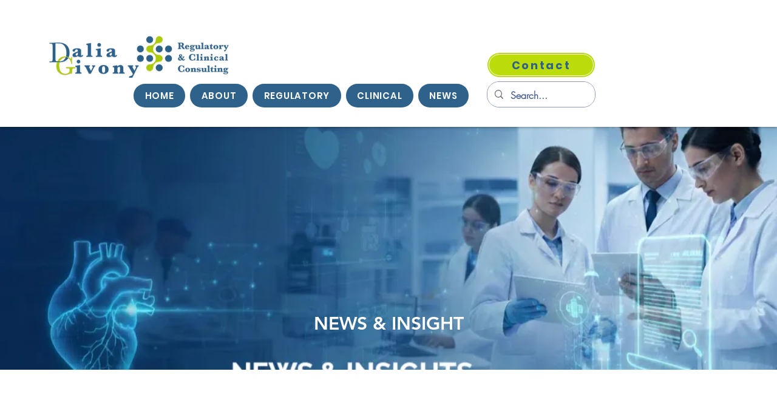

--- FILE ---
content_type: text/css; charset=utf-8
request_url: https://www.daliag.com/_serverless/pro-gallery-css-v4-server/layoutCss?ver=2&id=pro-blog&items=0_1344_768%7C0_2481_1538%7C0_6000_3375%7C0_3000_2187%7C0_5472_3648%7C0_651_433%7C0_2958_2000%7C0_869_549%7C0_661_432%7C0_2451_1664%7C0_766_256&container=751_974_4205.75_720&options=gallerySizeType:px%7CgallerySizePx:974%7CimageMargin:32%7CisRTL:false%7CtextBoxWidthPercent:50%7CcalculateTextBoxWidthMode:PERCENT%7CgalleryLayout:2%7CtitlePlacement:SHOW_ON_THE_RIGHT%7CnumberOfImagesPerRow:1%7CgridStyle:1%7CcubeRatio:1.3333333333333333
body_size: -115
content:
#pro-gallery-pro-blog [data-hook="item-container"][data-idx="0"].gallery-item-container{opacity: 1 !important;display: block !important;transition: opacity .2s ease !important;top: 0px !important;left: 0px !important;right: auto !important;height: 353px !important;width: 974px !important;} #pro-gallery-pro-blog [data-hook="item-container"][data-idx="0"] .gallery-item-common-info-outer{height: 100% !important;} #pro-gallery-pro-blog [data-hook="item-container"][data-idx="0"] .gallery-item-common-info{height: 100% !important;width: 503px !important;} #pro-gallery-pro-blog [data-hook="item-container"][data-idx="0"] .gallery-item-wrapper{width: 471px !important;height: 353px !important;margin: 0 !important;} #pro-gallery-pro-blog [data-hook="item-container"][data-idx="0"] .gallery-item-content{width: 471px !important;height: 353px !important;margin: 0px 0px !important;opacity: 1 !important;} #pro-gallery-pro-blog [data-hook="item-container"][data-idx="0"] .gallery-item-hover{width: 471px !important;height: 353px !important;opacity: 1 !important;} #pro-gallery-pro-blog [data-hook="item-container"][data-idx="0"] .item-hover-flex-container{width: 471px !important;height: 353px !important;margin: 0px 0px !important;opacity: 1 !important;} #pro-gallery-pro-blog [data-hook="item-container"][data-idx="0"] .gallery-item-wrapper img{width: 100% !important;height: 100% !important;opacity: 1 !important;} #pro-gallery-pro-blog [data-hook="item-container"][data-idx="1"].gallery-item-container{opacity: 1 !important;display: block !important;transition: opacity .2s ease !important;top: 385px !important;left: 0px !important;right: auto !important;height: 353px !important;width: 974px !important;} #pro-gallery-pro-blog [data-hook="item-container"][data-idx="1"] .gallery-item-common-info-outer{height: 100% !important;} #pro-gallery-pro-blog [data-hook="item-container"][data-idx="1"] .gallery-item-common-info{height: 100% !important;width: 503px !important;} #pro-gallery-pro-blog [data-hook="item-container"][data-idx="1"] .gallery-item-wrapper{width: 471px !important;height: 353px !important;margin: 0 !important;} #pro-gallery-pro-blog [data-hook="item-container"][data-idx="1"] .gallery-item-content{width: 471px !important;height: 353px !important;margin: 0px 0px !important;opacity: 1 !important;} #pro-gallery-pro-blog [data-hook="item-container"][data-idx="1"] .gallery-item-hover{width: 471px !important;height: 353px !important;opacity: 1 !important;} #pro-gallery-pro-blog [data-hook="item-container"][data-idx="1"] .item-hover-flex-container{width: 471px !important;height: 353px !important;margin: 0px 0px !important;opacity: 1 !important;} #pro-gallery-pro-blog [data-hook="item-container"][data-idx="1"] .gallery-item-wrapper img{width: 100% !important;height: 100% !important;opacity: 1 !important;} #pro-gallery-pro-blog [data-hook="item-container"][data-idx="2"].gallery-item-container{opacity: 1 !important;display: block !important;transition: opacity .2s ease !important;top: 771px !important;left: 0px !important;right: auto !important;height: 353px !important;width: 974px !important;} #pro-gallery-pro-blog [data-hook="item-container"][data-idx="2"] .gallery-item-common-info-outer{height: 100% !important;} #pro-gallery-pro-blog [data-hook="item-container"][data-idx="2"] .gallery-item-common-info{height: 100% !important;width: 503px !important;} #pro-gallery-pro-blog [data-hook="item-container"][data-idx="2"] .gallery-item-wrapper{width: 471px !important;height: 353px !important;margin: 0 !important;} #pro-gallery-pro-blog [data-hook="item-container"][data-idx="2"] .gallery-item-content{width: 471px !important;height: 353px !important;margin: 0px 0px !important;opacity: 1 !important;} #pro-gallery-pro-blog [data-hook="item-container"][data-idx="2"] .gallery-item-hover{width: 471px !important;height: 353px !important;opacity: 1 !important;} #pro-gallery-pro-blog [data-hook="item-container"][data-idx="2"] .item-hover-flex-container{width: 471px !important;height: 353px !important;margin: 0px 0px !important;opacity: 1 !important;} #pro-gallery-pro-blog [data-hook="item-container"][data-idx="2"] .gallery-item-wrapper img{width: 100% !important;height: 100% !important;opacity: 1 !important;} #pro-gallery-pro-blog [data-hook="item-container"][data-idx="3"]{display: none !important;} #pro-gallery-pro-blog [data-hook="item-container"][data-idx="4"]{display: none !important;} #pro-gallery-pro-blog [data-hook="item-container"][data-idx="5"]{display: none !important;} #pro-gallery-pro-blog [data-hook="item-container"][data-idx="6"]{display: none !important;} #pro-gallery-pro-blog [data-hook="item-container"][data-idx="7"]{display: none !important;} #pro-gallery-pro-blog [data-hook="item-container"][data-idx="8"]{display: none !important;} #pro-gallery-pro-blog [data-hook="item-container"][data-idx="9"]{display: none !important;} #pro-gallery-pro-blog [data-hook="item-container"][data-idx="10"]{display: none !important;} #pro-gallery-pro-blog .pro-gallery-prerender{height:4205.75px !important;}#pro-gallery-pro-blog {height:4205.75px !important; width:974px !important;}#pro-gallery-pro-blog .pro-gallery-margin-container {height:4205.75px !important;}#pro-gallery-pro-blog .pro-gallery {height:4205.75px !important; width:974px !important;}#pro-gallery-pro-blog .pro-gallery-parent-container {height:4205.75px !important; width:1006px !important;}